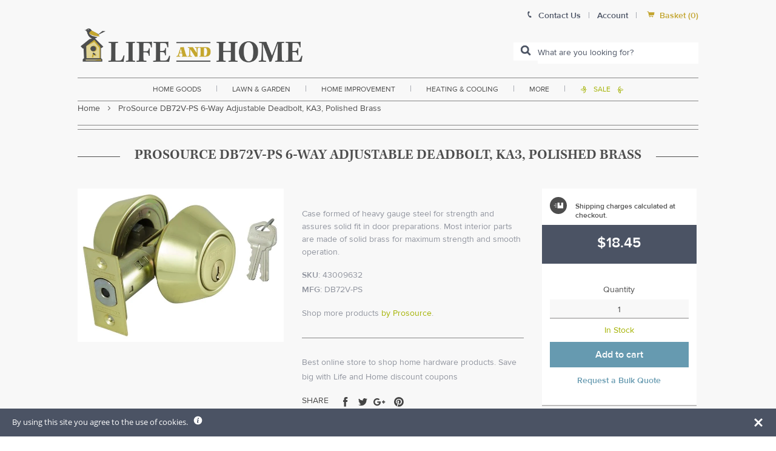

--- FILE ---
content_type: text/javascript; charset=utf-8
request_url: https://www.lifeandhome.com/products/prosource-db72v-ps-6-way-adjustable-deadbolt-ka3-polished-brass.js
body_size: 1339
content:
{"id":11582850503,"title":"ProSource DB72V-PS 6-Way Adjustable Deadbolt, KA3, Polished Brass","handle":"prosource-db72v-ps-6-way-adjustable-deadbolt-ka3-polished-brass","description":"\u003ch3 style=\"text-align: justify;\"\u003e\u003cspan style=\"font-size: medium; color: #000000;\"\u003e\u003cstrong\u003eHighlights:\u003c\/strong\u003e\u003c\/span\u003e\u003c\/h3\u003e\r\n\u003cul style=\"text-align: justify;\"\u003e\r\n\u003cli\u003e\u003cspan style=\"color: #000000;\"\u003eCase formed of heavy gauge steel for strength and assures solid fit in door preparations\u003c\/span\u003e\u003c\/li\u003e\r\n\u003cli\u003e\u003cspan style=\"color: #000000;\"\u003eMost interior parts are made of solid brass for maximum strength and smooth operation\u003c\/span\u003e\u003c\/li\u003e\r\n\u003cli\u003e\u003cspan style=\"color: #000000;\"\u003eDOOR PREP: 1-5\/8\" and 2-1\/8\" as specified by model number\u003c\/span\u003e\u003c\/li\u003e\r\n\u003cli\u003e\u003cspan style=\"color: #000000;\"\u003eDOOR THICKNESS: Fits 1-3\/4\" doors\u003c\/span\u003e\u003c\/li\u003e\r\n\u003cli\u003e\u003cspan style=\"color: #000000;\"\u003eCYLINDER: Housing protected with free-turning exterior cylinder guard fabricated from solid brass to resist gripping or twisting\u003c\/span\u003e\u003c\/li\u003e\r\n\u003cli\u003e\u003cspan style=\"color: #000000;\"\u003eSupplied with KW1 keyway and 2 silver nickel keys\u003c\/span\u003e\u003c\/li\u003e\r\n\u003cli\u003e\u003cspan style=\"color: #000000;\"\u003e5-pin keying\u003c\/span\u003e\u003c\/li\u003e\r\n\u003cli\u003e\u003cspan style=\"color: #000000;\"\u003e1\/2\" low profile projection\u003c\/span\u003e\u003c\/li\u003e\r\n\u003cli\u003e\u003cspan style=\"color: #000000;\"\u003eFACEPLATE: 1\" x 2-1\/4\"\u003c\/span\u003e\u003c\/li\u003e\r\n\u003cli\u003e\u003cspan style=\"color: #000000;\"\u003eSTRIKES: Specially designed reinforcing, constructed of high grade steel for strength and durability\u003c\/span\u003e\u003c\/li\u003e\r\n\u003cli\u003e\u003cspan style=\"color: #000000;\"\u003eInstalled with 4 security jamb screws (including two 3\" screws that resist tampering and guard against theft) and dust box; and is covered with an armored front to conceal fasteners\u003c\/span\u003e\u003c\/li\u003e\r\n\u003cli\u003e\u003cspan style=\"color: #000000;\"\u003eBOLT: Solid brass 1\" throw, when extended, with hardened steel insert for maximum protection and security\u003c\/span\u003e\u003c\/li\u003e\r\n\u003cli\u003e\u003cspan style=\"color: #000000;\"\u003eHANDING: Non-handed\u003c\/span\u003e\u003c\/li\u003e\r\n\u003cli\u003e\u003cspan style=\"color: #000000;\"\u003eANSI\/BHMA: A 156.5 Grade 3\u003c\/span\u003e\u003c\/li\u003e\r\n\u003c\/ul\u003e\u003cdiv class=\"col col-2\" style=\"position:relative;top:20px;\"\u003e\u003cimg src=\"https:\/\/cdn.shopify.com\/s\/files\/1\/2236\/0921\/files\/warning.png?17533833326324795667\"\u003e\u003c\/div\u003e\u003cdiv class=\"col col-10\"\u003e\n\u003cb\u003eWARNING\u003c\/b\u003e: This product can expose you to chemicals including Lead, which is known to the State of California to cause cancer and birth defects or other reproductive harm. For more information, go to \u003ca href=\"http:\/\/www.p65Warnings.ca.gov\" target=\"_blank\"\u003ewww.p65Warnings.ca.gov\u003c\/a\u003e\/\u003c\/div\u003e","published_at":"2017-10-19T20:30:46-04:00","created_at":"2017-10-19T20:30:46-04:00","vendor":"Prosource","type":"home improvement\u003ehardware\u003elocksets\u003esets","tags":["Dead Bolts","Double Cylinder","Filter By:N\/A","Filter By:Out of Stock","small-and-light"],"price":1845,"price_min":1845,"price_max":1845,"available":true,"price_varies":false,"compare_at_price":null,"compare_at_price_min":0,"compare_at_price_max":0,"compare_at_price_varies":false,"variants":[{"id":1272146034695,"title":"Default Title","option1":"Default Title","option2":null,"option3":null,"sku":"43009632","requires_shipping":true,"taxable":true,"featured_image":null,"available":true,"name":"ProSource DB72V-PS 6-Way Adjustable Deadbolt, KA3, Polished Brass","public_title":null,"options":["Default Title"],"price":1845,"weight":2722,"compare_at_price":null,"inventory_management":"shopify","barcode":"045734656604","requires_selling_plan":false,"selling_plan_allocations":[]}],"images":["\/\/cdn.shopify.com\/s\/files\/1\/2236\/0921\/products\/prosource_db72v-ps_6-way_adjustable_deadbolt_3dcc1dfc-695e-4aca-b671-a1c756f55f43.jpg?v=1578616359"],"featured_image":"\/\/cdn.shopify.com\/s\/files\/1\/2236\/0921\/products\/prosource_db72v-ps_6-way_adjustable_deadbolt_3dcc1dfc-695e-4aca-b671-a1c756f55f43.jpg?v=1578616359","options":[{"name":"Title","position":1,"values":["Default Title"]}],"url":"\/products\/prosource-db72v-ps-6-way-adjustable-deadbolt-ka3-polished-brass","media":[{"alt":"buy dead bolts locksets at cheap rate in bulk. wholesale \u0026 retail home hardware products store. home décor ideas, maintenance, repair replacement parts","id":2150778961972,"position":1,"preview_image":{"aspect_ratio":1.343,"height":536,"width":720,"src":"https:\/\/cdn.shopify.com\/s\/files\/1\/2236\/0921\/products\/prosource_db72v-ps_6-way_adjustable_deadbolt_3dcc1dfc-695e-4aca-b671-a1c756f55f43.jpg?v=1578616359"},"aspect_ratio":1.343,"height":536,"media_type":"image","src":"https:\/\/cdn.shopify.com\/s\/files\/1\/2236\/0921\/products\/prosource_db72v-ps_6-way_adjustable_deadbolt_3dcc1dfc-695e-4aca-b671-a1c756f55f43.jpg?v=1578616359","width":720}],"requires_selling_plan":false,"selling_plan_groups":[]}